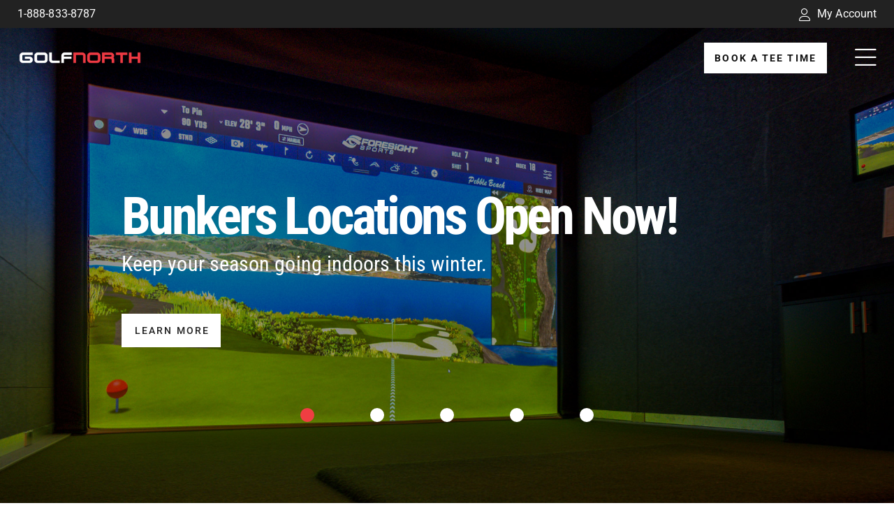

--- FILE ---
content_type: text/html; charset=utf-8
request_url: https://www.google.com/maps/d/embed?mid=1k7HPQcp1hWHkTj2yPo-VpmdpXPWyIrzA&ehbc=2E312F
body_size: 7274
content:
<!DOCTYPE html><html itemscope itemtype="http://schema.org/WebSite"><head><script nonce="AKHXukXtX_Fm4fGwqeTqlg">window['ppConfig'] = {productName: '06194a8f37177242d55a18e38c5a91c6', deleteIsEnforced:  false , sealIsEnforced:  false , heartbeatRate:  0.5 , periodicReportingRateMillis:  60000.0 , disableAllReporting:  false };(function(){'use strict';function k(a){var b=0;return function(){return b<a.length?{done:!1,value:a[b++]}:{done:!0}}}function l(a){var b=typeof Symbol!="undefined"&&Symbol.iterator&&a[Symbol.iterator];if(b)return b.call(a);if(typeof a.length=="number")return{next:k(a)};throw Error(String(a)+" is not an iterable or ArrayLike");}var m=typeof Object.defineProperties=="function"?Object.defineProperty:function(a,b,c){if(a==Array.prototype||a==Object.prototype)return a;a[b]=c.value;return a};
function n(a){a=["object"==typeof globalThis&&globalThis,a,"object"==typeof window&&window,"object"==typeof self&&self,"object"==typeof global&&global];for(var b=0;b<a.length;++b){var c=a[b];if(c&&c.Math==Math)return c}throw Error("Cannot find global object");}var p=n(this);function q(a,b){if(b)a:{var c=p;a=a.split(".");for(var d=0;d<a.length-1;d++){var e=a[d];if(!(e in c))break a;c=c[e]}a=a[a.length-1];d=c[a];b=b(d);b!=d&&b!=null&&m(c,a,{configurable:!0,writable:!0,value:b})}}
q("Object.is",function(a){return a?a:function(b,c){return b===c?b!==0||1/b===1/c:b!==b&&c!==c}});q("Array.prototype.includes",function(a){return a?a:function(b,c){var d=this;d instanceof String&&(d=String(d));var e=d.length;c=c||0;for(c<0&&(c=Math.max(c+e,0));c<e;c++){var f=d[c];if(f===b||Object.is(f,b))return!0}return!1}});
q("String.prototype.includes",function(a){return a?a:function(b,c){if(this==null)throw new TypeError("The 'this' value for String.prototype.includes must not be null or undefined");if(b instanceof RegExp)throw new TypeError("First argument to String.prototype.includes must not be a regular expression");return this.indexOf(b,c||0)!==-1}});function r(a,b,c){a("https://csp.withgoogle.com/csp/proto/"+encodeURIComponent(b),JSON.stringify(c))}function t(){var a;if((a=window.ppConfig)==null?0:a.disableAllReporting)return function(){};var b,c,d,e;return(e=(b=window)==null?void 0:(c=b.navigator)==null?void 0:(d=c.sendBeacon)==null?void 0:d.bind(navigator))!=null?e:u}function u(a,b){var c=new XMLHttpRequest;c.open("POST",a);c.send(b)}
function v(){var a=(w=Object.prototype)==null?void 0:w.__lookupGetter__("__proto__"),b=x,c=y;return function(){var d=a.call(this),e,f,g,h;r(c,b,{type:"ACCESS_GET",origin:(f=window.location.origin)!=null?f:"unknown",report:{className:(g=d==null?void 0:(e=d.constructor)==null?void 0:e.name)!=null?g:"unknown",stackTrace:(h=Error().stack)!=null?h:"unknown"}});return d}}
function z(){var a=(A=Object.prototype)==null?void 0:A.__lookupSetter__("__proto__"),b=x,c=y;return function(d){d=a.call(this,d);var e,f,g,h;r(c,b,{type:"ACCESS_SET",origin:(f=window.location.origin)!=null?f:"unknown",report:{className:(g=d==null?void 0:(e=d.constructor)==null?void 0:e.name)!=null?g:"unknown",stackTrace:(h=Error().stack)!=null?h:"unknown"}});return d}}function B(a,b){C(a.productName,b);setInterval(function(){C(a.productName,b)},a.periodicReportingRateMillis)}
var D="constructor __defineGetter__ __defineSetter__ hasOwnProperty __lookupGetter__ __lookupSetter__ isPrototypeOf propertyIsEnumerable toString valueOf __proto__ toLocaleString x_ngfn_x".split(" "),E=D.concat,F=navigator.userAgent.match(/Firefox\/([0-9]+)\./),G=(!F||F.length<2?0:Number(F[1])<75)?["toSource"]:[],H;if(G instanceof Array)H=G;else{for(var I=l(G),J,K=[];!(J=I.next()).done;)K.push(J.value);H=K}var L=E.call(D,H),M=[];
function C(a,b){for(var c=[],d=l(Object.getOwnPropertyNames(Object.prototype)),e=d.next();!e.done;e=d.next())e=e.value,L.includes(e)||M.includes(e)||c.push(e);e=Object.prototype;d=[];for(var f=0;f<c.length;f++){var g=c[f];d[f]={name:g,descriptor:Object.getOwnPropertyDescriptor(Object.prototype,g),type:typeof e[g]}}if(d.length!==0){c=l(d);for(e=c.next();!e.done;e=c.next())M.push(e.value.name);var h;r(b,a,{type:"SEAL",origin:(h=window.location.origin)!=null?h:"unknown",report:{blockers:d}})}};var N=Math.random(),O=t(),P=window.ppConfig;P&&(P.disableAllReporting||P.deleteIsEnforced&&P.sealIsEnforced||N<P.heartbeatRate&&r(O,P.productName,{origin:window.location.origin,type:"HEARTBEAT"}));var y=t(),Q=window.ppConfig;if(Q)if(Q.deleteIsEnforced)delete Object.prototype.__proto__;else if(!Q.disableAllReporting){var x=Q.productName;try{var w,A;Object.defineProperty(Object.prototype,"__proto__",{enumerable:!1,get:v(),set:z()})}catch(a){}}
(function(){var a=t(),b=window.ppConfig;b&&(b.sealIsEnforced?Object.seal(Object.prototype):b.disableAllReporting||(document.readyState!=="loading"?B(b,a):document.addEventListener("DOMContentLoaded",function(){B(b,a)})))})();}).call(this);
</script><title itemprop="name">GolfNorth Properties - Google My Maps</title><meta name="robots" content="noindex,nofollow"/><meta http-equiv="X-UA-Compatible" content="IE=edge,chrome=1"><meta name="viewport" content="initial-scale=1.0,minimum-scale=1.0,maximum-scale=1.0,user-scalable=0,width=device-width"/><meta name="description" itemprop="description" content="GolfNorth Properties"/><meta itemprop="url" content="https://www.google.com/maps/d/viewer?mid=1k7HPQcp1hWHkTj2yPo-VpmdpXPWyIrzA"/><meta itemprop="image" content="https://www.google.com/maps/d/thumbnail?mid=1k7HPQcp1hWHkTj2yPo-VpmdpXPWyIrzA"/><meta property="og:type" content="website"/><meta property="og:title" content="GolfNorth Properties - Google My Maps"/><meta property="og:description" content="GolfNorth Properties"/><meta property="og:url" content="https://www.google.com/maps/d/viewer?mid=1k7HPQcp1hWHkTj2yPo-VpmdpXPWyIrzA"/><meta property="og:image" content="https://www.google.com/maps/d/thumbnail?mid=1k7HPQcp1hWHkTj2yPo-VpmdpXPWyIrzA"/><meta property="og:site_name" content="Google My Maps"/><meta name="twitter:card" content="summary_large_image"/><meta name="twitter:title" content="GolfNorth Properties - Google My Maps"/><meta name="twitter:description" content="GolfNorth Properties"/><meta name="twitter:image:src" content="https://www.google.com/maps/d/thumbnail?mid=1k7HPQcp1hWHkTj2yPo-VpmdpXPWyIrzA"/><link rel="stylesheet" id="gmeviewer-styles" href="https://www.gstatic.com/mapspro/_/ss/k=mapspro.gmeviewer.ZPef100W6CI.L.W.O/am=AAAE/d=0/rs=ABjfnFU-qGe8BTkBR_LzMLwzNczeEtSkkw" nonce="Zc3glTJkXa2CrI4MpE6AEA"><link rel="stylesheet" href="https://fonts.googleapis.com/css?family=Roboto:300,400,500,700" nonce="Zc3glTJkXa2CrI4MpE6AEA"><link rel="shortcut icon" href="//www.gstatic.com/mapspro/images/favicon-001.ico"><link rel="canonical" href="https://www.google.com/mymaps/viewer?mid=1k7HPQcp1hWHkTj2yPo-VpmdpXPWyIrzA&amp;hl=en_US"></head><body jscontroller="O1VPAb" jsaction="click:cOuCgd;"><div class="c4YZDc HzV7m-b7CEbf SfQLQb-dIxMhd-bN97Pc-b3rLgd"><div class="jQhVs-haAclf"><div class="jQhVs-uMX1Ee-My5Dr-purZT-uDEFge"><div class="jQhVs-uMX1Ee-My5Dr-purZT-uDEFge-bN97Pc"><div class="jQhVs-uMX1Ee-My5Dr-purZT-uDEFge-Bz112c"></div><div class="jQhVs-uMX1Ee-My5Dr-purZT-uDEFge-fmcmS-haAclf"><div class="jQhVs-uMX1Ee-My5Dr-purZT-uDEFge-fmcmS">Open full screen to view more</div></div></div></div></div><div class="i4ewOd-haAclf"><div class="i4ewOd-UzWXSb" id="map-canvas"></div></div><div class="X3SwIb-haAclf NBDE7b-oxvKad"><div class="X3SwIb-i8xkGf"></div></div><div class="Te60Vd-ZMv3u dIxMhd-bN97Pc-b3rLgd"><div class="dIxMhd-bN97Pc-Tswv1b-Bz112c"></div><div class="dIxMhd-bN97Pc-b3rLgd-fmcmS">This map was created by a user. <a href="//support.google.com/mymaps/answer/3024454?hl=en&amp;amp;ref_topic=3188329" target="_blank">Learn how to create your own.</a></div><div class="dIxMhd-bN97Pc-b3rLgd-TvD9Pc" title="Close"></div></div><script nonce="AKHXukXtX_Fm4fGwqeTqlg">
  function _DumpException(e) {
    if (window.console) {
      window.console.error(e.stack);
    }
  }
  var _pageData = "[[1,null,null,null,null,null,null,null,null,null,\"at\",\"\",\"\",1769003399722,\"\",\"en_US\",false,[],\"https://www.google.com/maps/d/viewer?mid\\u003d1k7HPQcp1hWHkTj2yPo-VpmdpXPWyIrzA\",\"https://www.google.com/maps/d/embed?mid\\u003d1k7HPQcp1hWHkTj2yPo-VpmdpXPWyIrzA\\u0026ehbc\\u003d2E312F\",\"https://www.google.com/maps/d/edit?mid\\u003d1k7HPQcp1hWHkTj2yPo-VpmdpXPWyIrzA\",\"https://www.google.com/maps/d/thumbnail?mid\\u003d1k7HPQcp1hWHkTj2yPo-VpmdpXPWyIrzA\",null,null,true,\"https://www.google.com/maps/d/print?mid\\u003d1k7HPQcp1hWHkTj2yPo-VpmdpXPWyIrzA\",\"https://www.google.com/maps/d/pdf?mid\\u003d1k7HPQcp1hWHkTj2yPo-VpmdpXPWyIrzA\",\"https://www.google.com/maps/d/viewer?mid\\u003d1k7HPQcp1hWHkTj2yPo-VpmdpXPWyIrzA\",null,false,\"/maps/d\",\"maps/sharing\",\"//www.google.com/intl/en_US/help/terms_maps.html\",true,\"https://docs.google.com/picker\",null,false,null,[[[\"//www.gstatic.com/mapspro/images/google-my-maps-logo-regular-001.png\",143,25],[\"//www.gstatic.com/mapspro/images/google-my-maps-logo-regular-2x-001.png\",286,50]],[[\"//www.gstatic.com/mapspro/images/google-my-maps-logo-small-001.png\",113,20],[\"//www.gstatic.com/mapspro/images/google-my-maps-logo-small-2x-001.png\",226,40]]],1,\"https://www.gstatic.com/mapspro/_/js/k\\u003dmapspro.gmeviewer.en_US.knJKv4m5-eY.O/am\\u003dAAAE/d\\u003d0/rs\\u003dABjfnFWJ7eYXBrZ1WlLyBY6MwF9-imcrgg/m\\u003dgmeviewer_base\",null,null,true,null,\"US\",null,null,null,null,null,null,true],[\"mf.map\",\"1k7HPQcp1hWHkTj2yPo-VpmdpXPWyIrzA\",\"GolfNorth Properties\",null,[-119.0053799807613,57.69125356234924,-61.393075293261305,35.36937749407637],[-119.38172099999998,52.580808,-60.3754362,42.4205738],[[null,\"CLbFl2IZiFo\",\"GolfNorth Courses\",\"\",[[[\"https://mt.googleapis.com/vt/icon/name\\u003dicons/onion/SHARED-mymaps-container-bg_4x.png,icons/onion/SHARED-mymaps-container_4x.png,icons/onion/1799-golf-course_4x.png\\u0026highlight\\u003dff000000,000000\\u0026scale\\u003d2.0\"],null,2,null,null,null,[[[],null,1,1,[[null,[43.5449931,-80.4959528]],\"0\",null,\"CLbFl2IZiFo\",[43.5449931,-80.4959528],[0,0],\"36BBD9EBCC000001\"],[[\"Conestoga Golf Club\"]]],[[],null,1,1,[[null,[43.6436341,-80.0827577]],\"0\",null,\"CLbFl2IZiFo\",[43.6436341,-80.0827577],[0,0],\"36BBD9EBCC000002\"],[[\"Acton Golf Club\"]]],[[],null,1,1,[[null,[44.4329757,-80.20024099999999]],\"0\",null,\"CLbFl2IZiFo\",[44.4329757,-80.20024099999999],[0,0],\"36BBD9EBCC000003\"],[[\"Batteaux Creek Golf Club\"]]],[[],null,1,1,[[null,[43.462387,-80.34044639999999]],\"0\",null,\"CLbFl2IZiFo\",[43.462387,-80.34044639999999],[0,0],\"36BBD9EBCC000004\"],[[\"Beaverdale Golf Club\"]]],[[],null,1,1,[[null,[43.2087059,-80.22621149999999]],\"0\",null,\"CLbFl2IZiFo\",[43.2087059,-80.22621149999999],[0,0],\"36BBD9EBCC000005\"],[[\"Brant Valley Golf Club\"]]],[[],null,1,1,[[null,[43.459134999999996,-80.335681]],\"0\",null,\"CLbFl2IZiFo\",[43.459134999999996,-80.335681],[0,0],\"36BBD9EBCC000006\"],[[\"Brookfield Golf Club\"]]],[[],null,1,1,[[null,[43.137256199999996,-80.46347659999999]],\"0\",null,\"CLbFl2IZiFo\",[43.137256199999996,-80.46347659999999],[0,0],\"36BBD9EBCC000007\"],[[\"Burford Golf Club\"]]],[[],null,1,1,[[null,[43.7480201,-80.05067439999999]],\"0\",null,\"CLbFl2IZiFo\",[43.7480201,-80.05067439999999],[0,0],\"36BBD9EBCC000008\"],[[\"Calerin Golf Club\"]]],[[],null,1,1,[[null,[43.109371100000004,-81.0643997]],\"0\",null,\"CLbFl2IZiFo\",[43.109371100000004,-81.0643997],[0,0],\"36BBD9EBCC000009\"],[[\"Cobble Hills Golf Club\"]]],[[],null,1,1,[[null,[43.372928599999995,-80.55979909999999]],\"0\",null,\"CLbFl2IZiFo\",[43.372928599999995,-80.55979909999999],[0,0],\"36BBD9EBCC00000A\"],[[\"Dundee Country Club\"]]],[[],null,1,1,[[null,[43.3286094,-81.4529495]],\"0\",null,\"CLbFl2IZiFo\",[43.3286094,-81.4529495],[0,0],\"36BBD9EBCC00000B\"],[[\"Exeter Golf Club\"]]],[[],null,1,1,[[null,[43.7497731,-80.3628337]],\"0\",null,\"CLbFl2IZiFo\",[43.7497731,-80.3628337],[0,0],\"36BBD9EBCC00000C\"],[[\"Fergus Golf Club\"]]],[[],null,1,1,[[null,[43.087264999999995,-82.0014801]],\"0\",null,\"CLbFl2IZiFo\",[43.087264999999995,-82.0014801],[0,0],\"36BBD9EBCC00000D\"],[[\"Forest Golf Club\"]]],[[],null,1,1,[[null,[44.081563,-79.7007952]],\"0\",null,\"CLbFl2IZiFo\",[44.081563,-79.7007952],[0,0],\"36BBD9EBCC00000E\"],[[\"The Club at Bond Head\"]]],[[],null,1,1,[[null,[43.4201888,-80.6903566]],\"0\",null,\"CLbFl2IZiFo\",[43.4201888,-80.6903566],[0,0],\"36BBD9EBCC00000F\"],[[\"Foxwood Golf Club\"]]],[[],null,1,1,[[null,[43.5169885,-80.4922667]],\"0\",null,\"CLbFl2IZiFo\",[43.5169885,-80.4922667],[0,0],\"36BBD9EBCC000010\"],[[\"Grey Silo Golf Club\"]]],[[],null,1,1,[[null,[43.3548797,-81.46327149999999]],\"0\",null,\"CLbFl2IZiFo\",[43.3548797,-81.46327149999999],[0,0],\"36BBD9EBCC000011\"],[[\"Ironwood Golf Club\"]]],[[],null,1,1,[[null,[46.6559404,-60.3754362]],\"0\",null,\"CLbFl2IZiFo\",[46.6559404,-60.3754362],[0,0],\"36BBD9EBCC000012\"],[[\"Keltic Lodge at the Highlands\"]]],[[],null,1,1,[[null,[45.3454165,-75.97705119999999]],\"0\",null,\"CLbFl2IZiFo\",[45.3454165,-75.97705119999999],[0,0],\"36BBD9EBCC000013\"],[[\"Loch March Golf Club\"]]],[[],null,1,1,[[null,[43.210755299999995,-80.0667081]],\"0\",null,\"CLbFl2IZiFo\",[43.210755299999995,-80.0667081],[0,0],\"36BBD9EBCC000014\"],[[\"Mystic Golf Club\"]]],[[],null,1,1,[[null,[43.8933296,-80.0627822]],\"0\",null,\"CLbFl2IZiFo\",[43.8933296,-80.0627822],[0,0],\"36BBD9EBCC000015\"],[[\"Orangeville Golf Club\"]]],[[],null,1,1,[[null,[43.409755,-80.61083099999999]],\"0\",null,\"CLbFl2IZiFo\",[43.409755,-80.61083099999999],[0,0],\"36BBD9EBCC000016\"],[[\"Rebel Creek Golf Club\"]]],[[],null,1,1,[[null,[42.4205738,-81.88732069999999]],\"0\",null,\"CLbFl2IZiFo\",[42.4205738,-81.88732069999999],[0,0],\"36BBD9EBCC000017\"],[[\"Ridgetown Golf Club\"]]],[[],null,1,1,[[null,[43.403774299999995,-80.3963945]],\"0\",null,\"CLbFl2IZiFo\",[43.403774299999995,-80.3963945],[0,0],\"36BBD9EBCC000018\"],[[\"Riveredge Golf Club\"]]],[[],null,1,1,[[null,[50.674220999999996,-119.2187041]],\"0\",null,\"CLbFl2IZiFo\",[50.674220999999996,-119.2187041],[0,0],\"36BBD9EBCC000019\"],[[\"Salmon Arm Golf Club\"]]],[[],null,1,1,[[null,[43.211589,-81.890223]],\"0\",null,\"CLbFl2IZiFo\",[43.211589,-81.890223],[0,0],\"36BBD9EBCC00001A\"],[[\"Sand Hills Golf Club\"]]],[[],null,1,1,[[null,[43.140127,-79.7264742]],\"0\",null,\"CLbFl2IZiFo\",[43.140127,-79.7264742],[0,0],\"36BBD9EBCC00001B\"],[[\"Scenic Woods Golf Club\"]]],[[],null,1,1,[[null,[44.5412368,-79.702423]],\"0\",null,\"CLbFl2IZiFo\",[44.5412368,-79.702423],[0,0],\"36BBD9EBCC00001C\"],[[\"Settlers\u0027 Ghost Golf Club\"]]],[[],null,1,1,[[null,[43.1791699,-81.31237670000002]],\"0\",null,\"CLbFl2IZiFo\",[43.1791699,-81.31237670000002],[0,0],\"36BBD9EBCC00001D\"],[[\"The Fox Golf Club\"]]],[[],null,1,1,[[null,[43.2271608,-80.2723036]],\"0\",null,\"CLbFl2IZiFo\",[43.2271608,-80.2723036],[0,0],\"36BBD9EBCC00001E\"],[[\"The Oaks of St. George\"]]],[[],null,1,1,[[null,[43.8247508,-79.4388184]],\"0\",null,\"CLbFl2IZiFo\",[43.8247508,-79.4388184],[0,0],\"36BBD9EBCC000021\"],[[\"Uplands Golf \\u0026 Ski Club\"]]],[[],null,1,1,[[null,[43.0225055,-81.1239768]],\"0\",null,\"CLbFl2IZiFo\",[43.0225055,-81.1239768],[0,0],\"39D8D4627E24FC92\"],[[\"Maple Ridge Golf Club\"]]],[[],null,1,1,[[null,[42.90261479999999,-81.1865743]],\"0\",null,\"CLbFl2IZiFo\",[42.90261479999999,-81.1865743],[0,0],\"39D8D50987BA2BE9\"],[[\"Westminster Trails Golf Club\"]]],[[],null,1,1,[[null,[50.8024362,-118.99862750000001]],\"0\",null,\"CLbFl2IZiFo\",[50.8024362,-118.9986275],[0,0],\"3FA01F8C895736B2\"],[[\"MaraHills Golf Resort\"]]],[[],null,1,1,[[null,[43.0734935,-81.8281007]],\"0\",null,\"CLbFl2IZiFo\",[43.0734935,-81.8281007],[0,0],\"421E0C2D1A080F9B\"],[[\"Arkona Fairways Golf Club\"]]],[[],null,1,1,[[null,[42.873023,-82.143766]],\"0\",null,\"CLbFl2IZiFo\",[42.873023,-82.143766],[0,0],\"430B4FAF59C83C14\"],[[\"Kingswell Glen Golf Club\"]]],[[],null,1,1,[[null,[42.97062500000001,-80.9583955]],\"0\",null,\"CLbFl2IZiFo\",[42.97062500000001,-80.9583955],[0,0],\"44DAFB8495799D78\"],[[\"Tamarack Ridge Golf Club\"]]],[[],null,1,1,[[null,[52.580808,-113.656665]],\"0\",null,\"CLbFl2IZiFo\",[52.580808,-113.656665],[0,0],\"453CB9091D372C74\"],[[\"Wolf Creek Golf Resort\"]]],[[],null,1,1,[[null,[50.869631,-119.38172099999998]],\"0\",null,\"CLbFl2IZiFo\",[50.869631,-119.381721],[0,0],\"4B121133C54CA563\"],[[\"Shuswap Lake Golf Course\"]]],[[],null,1,1,[[null,[43.9255276,-78.8968021]],\"0\",null,\"CLbFl2IZiFo\",[43.9255276,-78.8968021],[0,0],\"4B36394723052915\"],[[\"Oshawa Airport Golf Club\"]]],[[],null,1,1,[[null,[43.5733482,-79.8502374]],\"0\",null,\"CLbFl2IZiFo\",[43.5733482,-79.8502374],[0,0],\"4C513DA076BC02B3\"],[[\"Hornby Glen Golf Club\"]]]]]],null,null,true,null,null,null,null,[[\"CLbFl2IZiFo\",1,null,null,null,\"https://www.google.com/maps/d/kml?mid\\u003d1k7HPQcp1hWHkTj2yPo-VpmdpXPWyIrzA\\u0026resourcekey\\u0026lid\\u003dCLbFl2IZiFo\",null,null,null,null,null,2,null,[[[\"36BBD9EBCC000001\",[[[43.5449931,-80.4959528]]],null,null,0,[[\"Course\",[\"Conestoga Golf Club\"],1],[\"Address\",[\"400 Golf Course Road, Conestogo, Ontario N0B 1N0\"],1]],null,0],[\"36BBD9EBCC000002\",[[[43.6436341,-80.0827577]]],null,null,0,[[\"Course\",[\"Acton Golf Club\"],1],[\"Address\",[\"4955 Dublin Line, Acton, Ontario L7J 2M2\"],1]],null,1],[\"36BBD9EBCC000003\",[[[44.4329757,-80.20024099999999]]],null,null,0,[[\"Course\",[\"Batteaux Creek Golf Club\"],1],[\"Address\",[\"7422 Sideroad 30-31, Nottawa, Ontario L0M 1P0\"],1]],null,2],[\"36BBD9EBCC000004\",[[[43.462387,-80.34044639999999]]],null,null,0,[[\"Course\",[\"Beaverdale Golf Club\"],1],[\"Address\",[\"1171 Kossuth Road, RR21, Cambridge, Ontario N3H 4R6\"],1]],null,3],[\"36BBD9EBCC000005\",[[[43.2087059,-80.22621149999999]]],null,null,0,[[\"Course\",[\"Brant Valley Golf Club\"],1],[\"Address\",[\"128 Governor\u0027s Road, St. George, Ontario N0E 1N0\"],1]],null,4],[\"36BBD9EBCC000006\",[[[43.459134999999996,-80.335681]]],null,null,0,[[\"Course\",[\"Brookfield Golf Club\"],1],[\"Address\",[\"3700 Beaverdale Road, Cambridge, Ontario N3H 4R7\"],1]],null,5],[\"36BBD9EBCC000007\",[[[43.137256199999996,-80.46347659999999]]],null,null,0,[[\"Course\",[\"Burford Golf Club\"],1],[\"Address\",[\"120 Golf Links Rd. PO 375, Burford, Ontario N0E 1A0\"],1]],null,6],[\"36BBD9EBCC000008\",[[[43.7480201,-80.05067439999999]]],null,null,0,[[\"Course\",[\"Calerin Golf Club\"],1],[\"Address\",[\"9521 Side Road No.10, Erin, Ontario N0B 1T0\"],1]],null,7],[\"36BBD9EBCC000009\",[[[43.109371100000004,-81.0643997]]],null,null,0,[[\"Course\",[\"Cobble Hills Golf Club\"],1],[\"Address\",[\"5714 Cobble Hills Road, Thamesford, Ontario N0M 2M0\"],1]],null,8],[\"36BBD9EBCC00000A\",[[[43.372928599999995,-80.55979909999999]]],null,null,0,[[\"Course\",[\"Dundee Country Club\"],1],[\"Address\",[\"1801 Queen Street North, New Dundee, Ontario N0B 2E0\"],1]],null,9],[\"36BBD9EBCC00000B\",[[[43.3286094,-81.4529495]]],null,null,0,[[\"Course\",[\"Exeter Golf Club\"],1],[\"Address\",[\"40374 Kirkton Road, Centralia, Ontario N0M 1K0\"],1]],null,10],[\"36BBD9EBCC00000C\",[[[43.7497731,-80.3628337]]],null,null,0,[[\"Course\",[\"Fergus Golf Club\"],1],[\"Address\",[\"8282 County Road 19, Fergus, Ontario N1M 2R3\"],1]],null,11],[\"36BBD9EBCC00000D\",[[[43.087264999999995,-82.0014801]]],null,null,0,[[\"Course\",[\"Forest Golf Club\"],1],[\"Address\",[\"102 Main Street South, Forest, Ontario N0N 1J0\"],1]],null,12],[\"36BBD9EBCC00000E\",[[[44.081563,-79.7007952]]],null,null,0,[[\"Course\",[\"The Club at Bond Head\"],1],[\"Address\",[\"4805 7th Line, Beeton, Ontario L0G 1A0\"],1]],null,13],[\"36BBD9EBCC00000F\",[[[43.4201888,-80.6903566]]],null,null,0,[[\"Course\",[\"Foxwood Golf Club\"],1],[\"Address\",[\"2777 Erbs Road, Baden, Ontario N0B 1G0\"],1]],null,14],[\"36BBD9EBCC000010\",[[[43.5169885,-80.4922667]]],null,null,0,[[\"Course\",[\"Grey Silo Golf Club\"],1],[\"Address\",[\"2001 University Ave East, Waterloo, Ontario N2K 4K4\"],1]],null,15],[\"36BBD9EBCC000011\",[[[43.3548797,-81.46327149999999]]],null,null,0,[[\"Course\",[\"Ironwood Golf Club\"],1],[\"Address\",[\"70969 Morrison Line, Exeter, Ontario N0M 1S0\"],1]],null,16],[\"36BBD9EBCC000012\",[[[46.6559404,-60.3754362]]],null,null,0,[[\"Course\",[\"Keltic Lodge at the Highlands\"],1],[\"Address\",[\"383 Keltic In Road, Middle Head Peninsula, Ingonish Beach, Nova Scotia B0C 1L0\"],1]],null,17],[\"36BBD9EBCC000013\",[[[45.3454165,-75.97705119999999]]],null,null,0,[[\"Course\",[\"Loch March Golf Club\"],1],[\"Address\",[\"1755 Old Carp Road, Kanata, Ontario K2K 1X7\"],1]],null,18],[\"36BBD9EBCC000014\",[[[43.210755299999995,-80.0667081]]],null,null,0,[[\"Course\",[\"Mystic Golf Club\"],1],[\"Address\",[\"1707 Jerseyville Rd. W., Ancaster, Ontario L0R 1R0\"],1]],null,19],[\"36BBD9EBCC000015\",[[[43.8933296,-80.0627822]]],null,null,0,[[\"Course\",[\"Orangeville Golf Club\"],1],[\"Address\",[\"20485 Willoughby Rd., Orangeville, Ontario L7K 1W2\"],1]],null,20],[\"36BBD9EBCC000016\",[[[43.409755,-80.61083099999999]]],null,null,0,[[\"Course\",[\"Rebel Creek Golf Club\"],1],[\"Address\",[\"1517 Snyder\u0027s Road, Petersburg, Ontario N0B 2H0\"],1]],null,21],[\"36BBD9EBCC000017\",[[[42.4205738,-81.88732069999999]]],null,null,0,[[\"Course\",[\"Ridgetown Golf Club\"],1],[\"Address\",[\"12438 Golf Course Line, RR#2, Ridgetown, Ontario N0P 2C0\"],1]],null,22],[\"36BBD9EBCC000018\",[[[43.403774299999995,-80.3963945]]],null,null,0,[[\"Course\",[\"Riveredge Golf Club\"],1],[\"Address\",[\"245 Edgehill Drive, Kitchener, Ontario N2G 3W6\"],1]],null,23],[\"36BBD9EBCC000019\",[[[50.674220999999996,-119.2187041]]],null,null,0,[[\"Course\",[\"Salmon Arm Golf Club\"],1],[\"Address\",[\"3641 Hwy 97B South, Salmon Arm, British Columbia V1E 4P6\"],1]],null,24],[\"36BBD9EBCC00001A\",[[[43.211589,-81.890223]]],null,null,0,[[\"Course\",[\"Sand Hills Golf Club\"],1],[\"Address\",[\"9767 Port Franks Road, Lambton Shores, Ontario N0M 2N0\"],1]],null,25],[\"36BBD9EBCC00001B\",[[[43.140127,-79.7264742]]],null,null,0,[[\"Course\",[\"Scenic Woods Golf Club\"],1],[\"Address\",[\"185 Golf Club Road, Hannon, Ontario L0R 1P0\"],1]],null,26],[\"36BBD9EBCC00001C\",[[[44.5412368,-79.702423]]],null,null,0,[[\"Course\",[\"Settlers\u0027 Ghost Golf Club\"],1],[\"Address\",[\"3421 McNutt Road, R.R. #1, Barrie, Ontario L4M 4Y8\"],1]],null,27],[\"36BBD9EBCC00001D\",[[[43.1791699,-81.31237670000002]]],null,null,0,[[\"Course\",[\"The Fox Golf Club\"],1],[\"Address\",[\"15058 Elginfield Road, R.R. #3, Granton, Ontario N0M 1V0\"],1]],null,28],[\"36BBD9EBCC00001E\",[[[43.2271608,-80.2723036]]],null,null,0,[[\"Course\",[\"The Oaks of St. George\"],1],[\"Address\",[\"269 German School Rd, Paris, Ontario N3L 3E1\"],1]],null,29],[\"36BBD9EBCC000021\",[[[43.8247508,-79.4388184]]],null,null,0,[[\"Course\",[\"Uplands Golf \\u0026 Ski Club\"],1],[\"Address\",[\"46 Uplands Ave, Thornhill, Ontario L4J 1K2\"],1]],null,30],[\"39D8D4627E24FC92\",[[[43.0225055,-81.1239768]]],null,null,0,[[\"Course\",[\"Maple Ridge Golf Club\"],1],[\"Address\",[\"3950 Dundas Street East, London, Ontario\"],1]],null,31],[\"39D8D50987BA2BE9\",[[[42.90261479999999,-81.1865743]]],null,null,0,[[\"Course\",[\"Westminster Trails Golf Club\"],1],[\"Address\",[\"2465 Westminster Drive, London, Ontario\"],1]],null,32],[\"3FA01F8C895736B2\",[[[50.8024362,-118.9986275]]],null,null,0,[[\"Course\",[\"MaraHills Golf Resort\"],1],[\"Address\",[\"9851 Old Spallumcheen Road, Sicamous, British Columbia V0E 2V3\"],1]],null,33],[\"421E0C2D1A080F9B\",[[[43.0734935,-81.8281007]]],null,null,0,[[\"Course\",[\"Arkona Fairways Golf Club\"],1],[\"Address\",[\"8562 Townsend Line, Arkona, ON N0M 1B0\"],1],null,null,[null,\"ChIJtbDOKP4SL4gRWWAeP2F6-CI\",false]],null,34],[\"430B4FAF59C83C14\",[[[42.873023,-82.143766]]],null,null,0,[[\"Course\",[\"Kingswell Glen Golf Club\"],1],[\"Address\",[\"4300 Garden Crescent, Petrolia, ON N0N 1R0\"],1],null,null,[null,\"ChIJKTIIUpqBL4gRWalmsG5KW6s\",true]],null,35],[\"44DAFB8495799D78\",[[[42.97062500000001,-80.9583955]]],null,null,0,[[\"Course\",[\"Tamarack Ridge Golf Club\"],1],[\"Address\",[\"3950 Cromarty Dr, Putnam, ON N0L 2B0\"],1],null,null,[null,\"ChIJ6VyHwjOFLogRtap8H6IJ5u8\",true]],null,36],[\"453CB9091D372C74\",[[[52.580808,-113.656665]]],null,null,0,[[\"Course\",[\"Wolf Creek Golf Resort\"],1],[\"Address\",[\"RR3 Site 10 Box 5, Ponoka, AB\"],1],null,null,[null,\"ChIJbxp6oXsQdVMRps-1gu2mJfw\",true]],null,37],[\"4B121133C54CA563\",[[[50.869631,-119.381721]]],null,null,0,[[\"Course\",[\"Shuswap Lake Golf Course\"],1],[\"Address\",[\"2404 Centennial Drive, Blind Bay, British Columbia V0E 1H0\"],1]],null,38],[\"4B36394723052915\",[[[43.9255276,-78.8968021]]],null,null,0,[[\"Course\",[\"Oshawa Airport Golf Club\"],1],[\"Address\",[\"golfnorth.ca/oshawaairport\"],1],null,null,[null,\"ChIJo3Q8RGsc1YkRCup6bYxuPQw\",true]],null,39],[\"4C513DA076BC02B3\",[[[43.5733482,-79.8502374]]],null,null,0,[[\"Course\",[\"Hornby Glen Golf Club\"],1],null,null,null,[null,\"ChIJTw_5SCBsK4gRJWzaOD5aoik\",true]],null,40]],[[[\"https://mt.googleapis.com/vt/icon/name\\u003dicons/onion/SHARED-mymaps-container-bg_4x.png,icons/onion/SHARED-mymaps-container_4x.png,icons/onion/1799-golf-course_4x.png\\u0026highlight\\u003dff000000,000000\\u0026scale\\u003d2.0\"],[[\"000000\",1],1200],[[\"000000\",0.2980392156862745],[\"000000\",1],1200]]]]]],null,null,null,null,null,4]],[1,\"[{\\\"featureType\\\":\\\"water\\\",\\\"stylers\\\":[{\\\"visibility\\\":\\\"on\\\"},{\\\"saturation\\\":2},{\\\"hue\\\":\\\"#004cff\\\"},{\\\"lightness\\\":40}]},{\\\"featureType\\\":\\\"administrative\\\",\\\"elementType\\\":\\\"geometry\\\",\\\"stylers\\\":[{\\\"visibility\\\":\\\"off\\\"}]},{\\\"featureType\\\":\\\"landscape\\\",\\\"stylers\\\":[{\\\"visibility\\\":\\\"on\\\"},{\\\"lightness\\\":45}]},{\\\"featureType\\\":\\\"transit\\\",\\\"stylers\\\":[{\\\"visibility\\\":\\\"off\\\"}]},{\\\"featureType\\\":\\\"poi.government\\\",\\\"stylers\\\":[{\\\"visibility\\\":\\\"off\\\"}]},{\\\"featureType\\\":\\\"poi\\\",\\\"stylers\\\":[{\\\"visibility\\\":\\\"off\\\"}]},{\\\"featureType\\\":\\\"road\\\",\\\"elementType\\\":\\\"labels\\\",\\\"stylers\\\":[{\\\"visibility\\\":\\\"off\\\"}]},{\\\"featureType\\\":\\\"road\\\",\\\"elementType\\\":\\\"geometry\\\",\\\"stylers\\\":[{\\\"visibility\\\":\\\"on\\\"},{\\\"saturation\\\":-99},{\\\"lightness\\\":60}]},{\\\"featureType\\\":\\\"administrative.country\\\",\\\"elementType\\\":\\\"geometry\\\",\\\"stylers\\\":[{\\\"visibility\\\":\\\"on\\\"},{\\\"lightness\\\":50}]},{\\\"featureType\\\":\\\"administrative.province\\\",\\\"elementType\\\":\\\"geometry\\\",\\\"stylers\\\":[{\\\"visibility\\\":\\\"on\\\"},{\\\"lightness\\\":50}]},{\\\"featureType\\\":\\\"administrative.country\\\",\\\"elementType\\\":\\\"labels\\\",\\\"stylers\\\":[{\\\"visibility\\\":\\\"on\\\"},{\\\"lightness\\\":50}]},{\\\"featureType\\\":\\\"administrative.locality\\\",\\\"elementType\\\":\\\"labels\\\",\\\"stylers\\\":[{\\\"visibility\\\":\\\"on\\\"},{\\\"lightness\\\":60}]},{\\\"featureType\\\":\\\"administrative.neighborhood\\\",\\\"elementType\\\":\\\"labels\\\",\\\"stylers\\\":[{\\\"visibility\\\":\\\"on\\\"},{\\\"lightness\\\":65}]},{\\\"featureType\\\":\\\"administrative.province\\\",\\\"elementType\\\":\\\"labels\\\",\\\"stylers\\\":[{\\\"visibility\\\":\\\"on\\\"},{\\\"lightness\\\":55}]}]\",\"\"],null,null,\"mapspro_in_drive\",\"1k7HPQcp1hWHkTj2yPo-VpmdpXPWyIrzA\",\"https://drive.google.com/abuse?id\\u003d1k7HPQcp1hWHkTj2yPo-VpmdpXPWyIrzA\",true,false,false,\"\",2,false,\"https://www.google.com/maps/d/kml?mid\\u003d1k7HPQcp1hWHkTj2yPo-VpmdpXPWyIrzA\\u0026resourcekey\",900635,false,false,\"\",true,\"\",true,null,[null,null,[1719003673,266844001],[1719003673,297000000]],false,\"https://support.google.com/legal/troubleshooter/1114905#ts\\u003d9723198%2C1115689\"]]";</script><script type="text/javascript" src="//maps.googleapis.com/maps/api/js?v=3.61&client=google-maps-pro&language=en_US&region=US&libraries=places,visualization,geometry,search" nonce="AKHXukXtX_Fm4fGwqeTqlg"></script><script id="base-js" src="https://www.gstatic.com/mapspro/_/js/k=mapspro.gmeviewer.en_US.knJKv4m5-eY.O/am=AAAE/d=0/rs=ABjfnFWJ7eYXBrZ1WlLyBY6MwF9-imcrgg/m=gmeviewer_base" nonce="AKHXukXtX_Fm4fGwqeTqlg"></script><script nonce="AKHXukXtX_Fm4fGwqeTqlg">_startApp();</script></div></body></html>